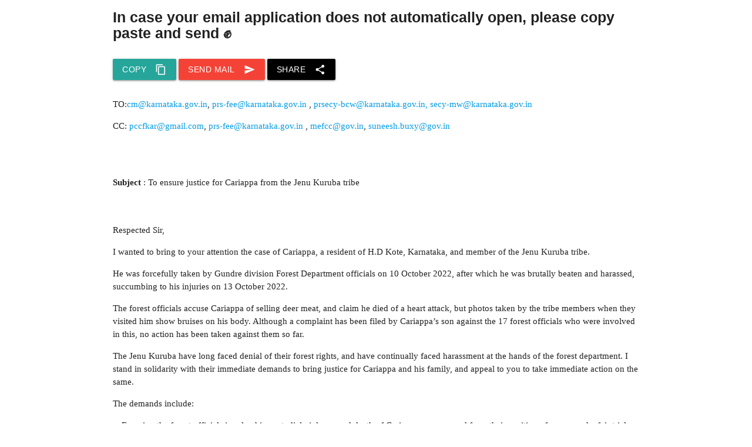

--- FILE ---
content_type: text/html; charset=utf-8
request_url: https://savenagarahole.thereisnoearthb.com/mail.html
body_size: 51
content:
<!DOCTYPE html>
<html>

  <head>
    <meta name="viewport" content="width=device-width, initial-scale=1">
  </head>

  <body>
    <script type="9045ff60d79c2d2eafd491d1-text/javascript">
      (() => {
        const sites = [
          'androidmail.html', 'iphonemail.html'
        ];

        const iOS =
          /iPad|iPhone|iPod/.test(navigator.userAgent) &&
          !window.MSStream;

        if (iOS)
          location.href = sites[1];
        else
          location.href = sites[0];
      })();
    </script>
  <script src="/cdn-cgi/scripts/7d0fa10a/cloudflare-static/rocket-loader.min.js" data-cf-settings="9045ff60d79c2d2eafd491d1-|49" defer></script></body>

</html>


--- FILE ---
content_type: text/html; charset=utf-8
request_url: https://savenagarahole.thereisnoearthb.com/androidmail.html
body_size: 4302
content:
<!DOCTYPE html>
<html>

  <head>
    <title>Save Nagarahole: Email petition</title>
    <meta property="keywords"
      content="Environment, Nagarahole, Tigers, Save Nagarahole campaign, Jenu Kruba, Protected ">
    <link rel="icon" href="https://thereisnoearthb.com/TINEB_LOGO.jpeg" type="image/x-icon" />
    <link type="text/css" rel="stylesheet" href="https://thereisnoearthb.com/css/materialize.css"
      media="screen,projection" />
    <link href="https://fonts.googleapis.com/icon?family=Material+Icons" rel="stylesheet">
    <meta name="viewport" content="width=device-width, initial-scale=1.0" />
    <style>
      li {
        list-style-type: disc !important;
        margin-left: 1em;
        overflow-wrap: break-word;
        word-break: break-all;
      }

    </style>
  </head>

  <script src="/cdn-cgi/scripts/7d0fa10a/cloudflare-static/rocket-loader.min.js" data-cf-settings="8b80294bbc12c7ae778843d9-|49"></script><body id="body" onload="mail()">
    <div class="container">
      <h5 style="margin-bottom: .7em; font-family: sans-serif;">
        In case your email application does not automatically open, please copy paste and
        send ✊
      </h5>
      <p class="left-align" style="margin: 2em auto;">
        <button id="copy" class="btn waves-effect waves-light" type="submit" name="action">
          Copy
          <i class="material-icons right">content_copy</i>
        </button>
        <button id="send" class="btn red waves-effect waves-light" type="submit" name="action">
          Send Mail
          <i class="material-icons right">send</i>
        </button>
        <button id="share" class="btn black waves-effect waves-light" type="submit" name="action">
          Share
          <i class="material-icons right">share</i>
        </button>
      </p>
      <main id="content">
        <p>TO:<a href="/cdn-cgi/l/email-protection#accfc1ecc7cddec2cdd8cdc7cd82cbc3da82c5c2"><span class="__cf_email__" data-cfemail="50333d103b31223e3124313b317e373f267e393e">[email&#160;protected]</span></a>, <a href="/cdn-cgi/l/email-protection#fa8a8889d79c9f9fba919b88949b8e9b919bd49d958cd49394"><span class="__cf_email__" data-cfemail="9bebe9e8b6fdfefedbf0fae9f5faeffaf0fab5fcf4edb5f2f5">[email&#160;protected]</span></a> , <a href="/cdn-cgi/l/email-protection#2757555442445e0a454450674c4655494653464c4609404851094e49"><span class="__cf_email__" data-cfemail="3343414056504a1e515044735852415d52475258521d545c451d5a5d">[email&#160;protected]</span>, <span class="__cf_email__" data-cfemail="ccbfa9afb5e1a1bb8ca7adbea2adb8ada7ade2aba3bae2a5a2">[email&#160;protected]</span></a></p>
<p>CC: <a href="/cdn-cgi/l/email-protection#ec9c8f8f8a878d9eac8b818d8580c28f8381"><span class="__cf_email__" data-cfemail="bdcddededbd6dccffddad0dcd4d193ded2d0">[email&#160;protected]</span></a>, <a href="/cdn-cgi/l/email-protection#84f4f6f7a9e2e1e1c4efe5f6eae5f0e5efe5aae3ebf2aaedea"><span class="__cf_email__" data-cfemail="97e7e5e4baf1f2f2d7fcf6e5f9f6e3f6fcf6b9f0f8e1b9fef9">[email&#160;protected]</span></a> , <a href="/cdn-cgi/l/email-protection#b5d8d0d3d6d6f5d2dac39bdcdb"><span class="__cf_email__" data-cfemail="4c21292a2f2f0c2b233a622522">[email&#160;protected]</span></a>, <a href="/cdn-cgi/l/email-protection#9eedebf0fbfbedf6b0fcebe6e7def9f1e8b0f7f0"><span class="__cf_email__" data-cfemail="9be8eef5fefee8f3b5f9eee3e2dbfcf4edb5f2f5">[email&#160;protected]</span></a></p>
<p><br /><br /></p>
<p><strong>Subject </strong>: To ensure justice for Cariappa from the Jenu Kuruba tribe<br /><br /><br /></p>
<p>Respected Sir,</p>
<p>I wanted to bring to your attention the case of Cariappa, a resident of H.D Kote, Karnataka, and member of the Jenu Kuruba tribe.&nbsp;</p>
<p>He was forcefully taken by Gundre division Forest Department officials on 10 October 2022, after which he was brutally beaten and harassed, succumbing to his injuries on 13 October 2022.</p>
<p>The forest officials accuse Cariappa of selling deer meat, and claim he died of a heart attack, but photos taken by the tribe members when they visited him show bruises on his body. Although a complaint has been filed by Cariappa&rsquo;s son against the 17 forest officials who were involved in this, no action has been taken against them so far.&nbsp;</p>
<p>The Jenu Kuruba have long faced denial of their forest rights, and have continually faced harassment at the hands of the forest department. I stand in solidarity with their immediate demands to bring justice for Cariappa and his family, and appeal to you to take immediate action on the same.</p>
<p>The demands include:</p>
<ul>
<li>Ensuring the forest officials involved in custodial violence and death of Cariappa are removed from their position of power and a fair trial and appropriate legal action to be taken against them.</li>
<li>The affected family get the requisite compensation and relief package that they deserve</li>
</ul>
<p>Beyond this, I also stand in solidarity with the larger demands of the Jenu Kuruba for the recognition of their community and habitation rights in the forests of Nagarahole. A complete halt must be brought to the ongoing eviction of the Jenu Kuruba people and they must be allowed to freely practise all their cultural and social traditions in the forest. Indigenous people are custodians of our forests, and conservation must work to amplify their way of life and not crush it completely.&nbsp;</p>
<p>I am confident that you will take appropriate action to ensure justice is brought to Cariappa&rsquo;s family, and to the Jenu Kruba people of Nagarahole.</p>
<p>In Solidarity,</p>
<p>A concerned citizen</p>
      </main>
    </div>

    <script data-cfasync="false" src="/cdn-cgi/scripts/5c5dd728/cloudflare-static/email-decode.min.js"></script><script type="8b80294bbc12c7ae778843d9-text/javascript">
      const mail = () => {
        const to = "cm@karnataka.gov.in, prs-fee@karnataka.gov.in, prsecy-bcw@karnataka.gov.in, secy-mw@karnataka.gov.in";
        const cc = "pccfkar@gmail.com, prs-fee@karnataka.gov.in, mefcc@gov.in, suneesh.buxy@gov.in";
        const bcc = "solidarity@thereisnoearthb.com";

        const SubjectLine = [
          "To ensure justice for Cariappa from the Jenu Kuruba tribe",
          "Demand for justice for Cariappa from H D Kote, Karnataka",
          "Appeal for legal action and redressal for custodial death of Cariappa",
          "In solidarity with the Jenu Kuruba, demand for justice for Cariappa"
        ];

        const Introduction = [
          "Respected%20Sir%2C%0A%0AI%20wanted%20to%20bring%20to%20your%20attention%20the%20case%20of%20Cariappa%2C%20a%20resident%20of%20H.D%20Kote%2C%20Karnataka%2C%20and%20member%20of%20the%20Jenu%20Kuruba%20tribe.%20%0A%0A",
          "As%20a%20concerned%20citizen%2C%20I%20was%20appalled%20to%20hear%20the%20case%20of%20Cariappa%2C%20a%20member%20of%20the%20Jenu%20Kuruba%20tribe%20and%20resident%20of%20H.D%20Kote%2C%20Karnataka.%0A%0A",
          "As%20someone%20who%20is%20concerned%20with%20environmental%20issues%2C%20I%20was%20shocked%20to%20hear%20about%20the%20treatment%20of%20the%20Jenu%20Kuruba%20adivasis%20of%20Nagarahole%2C%20and%20the%20custodial%20violence%20faced%20by%20Cariappa%2C%20a%20tribe%20member%20who%20resided%20in%20H.D%20Kote%2C%20Karnataka.%20%0A%0A",
        ];

        const Conflict = [
          "He%20was%20forcefully%20taken%20by%20Gundre%20division%20Forest%20Department%20officials%20on%2010%20October%202022%2C%20after%20which%20he%20was%20brutally%20beaten%20and%20harassed%2C%20succumbing%20to%20his%20injuries%20on%2013%20October%202022.%0A%0AThe%20forest%20officials%20accuse%20Cariappa%20of%20selling%20deer%20meat%2C%20and%20claim%20he%20died%20of%20a%20heart%20attack%2C%20but%20photos%20taken%20by%20the%20tribe%20members%20when%20they%20visited%20him%20show%20bruises%20on%20his%20body.%20Although%20a%20complaint%20has%20been%20filed%20by%20Cariappa%E2%80%99s%20son%20against%20the%2017%20forest%20officials%20who%20were%20involved%20in%20this%2C%20no%20action%20has%20been%20taken%20against%20them%20so%20far.%20%0A",
          "Members%20of%20the%20Jenu%20Kuruba%20allege%20he%20was%20forcefully%20taken%20from%20his%20home%20on%2010%20October%202022%2C%20after%20which%20he%20was%20brutally%20harassed%20by%20Forest%20officials%20from%20the%20Gundre%20Division.%20On%2013%20October%2C%20the%20Forest%20department%20took%20Cariappa%20to%20a%20public%20hospital%20in%20H.D%20Kote%2C%20but%20due%20to%20the%20seriousness%20of%20his%20condition%2C%20he%20was%20transferred%20to%20K.R%20Hospital%20in%20Mysore%20where%20he%20was%20pronounced%20dead%20upon%20arrival.%0A%0ANo%20action%20has%20been%20taken%20yet%20against%20the%2017%20police%20officials%20that%20have%20been%20accused%20of%20being%20involved%20in%20this%20custodial%20violence%20and%20death%2C%20and%20justice%20for%20Cariappa%20and%20his%20family%20seems%20far%20away.%20%0A%0A%0A",
          "Forcefully%20taken%20from%20his%20home%20on%2010%20October%202022%20by%20forest%20department%20officials%20(Gundre%20division)%2C%20Cariappa%20was%20brutally%20beaten%20and%20harassed%2C%20after%20which%20he%20succumbed%20to%20his%20injuries%20on%2013%20October%202022.%20This%20has%20been%20a%20continuation%20of%20the%20decades%20long%20threats%20and%20harassment%20the%20Jenu%20Kuruba%20have%20faced%20at%20the%20hands%20of%20the%20Forest%20Department.%0A%0AWhile%20the%20forest%20officials%20accuse%20Cariappa%20of%20selling%20deer%20meat%2C%20and%20claim%20he%20died%20of%20a%20heart%20attack%2C%20photos%20taken%20by%20his%20family%20members%20when%20they%20visited%20him%20show%20bruises%20on%20his%20body.%20Despite%20repeated%20appeals%20to%20the%20police%2C%20media%20and%20the%20Human%20Rights%20Commission%2C%20no%20action%20has%20yet%20been%20taken%20to%20bring%20justice%20to%20Cariappa%20and%20his%20family.%0A%0AThe%20Jenu%20Kuruba%20tribe%20have%20been%20living%20in%20the%20forests%20for%20centuries%2C%20acting%20as%20its%20custodians.%20However%2C%20instead%20of%20being%20celebrated%20as%20the%20original%20environmentalists%2C%20the%20Forest%20Department%20has%20violated%20provisions%20of%20the%20Forest%20Rights%20Act%20and%20has%20resorted%20to%20threats%2C%20intimidation%20and%20violence%20against%20the%20tribe%2C%20of%20which%20Cariappa%20is%20the%20latest%2C%20unfortunate%20victim.%0A%0A"
      ];

      const Resolution = [
          "The%20Jenu%20Kuruba%20have%20long%20faced%20denial%20of%20their%20forest%20rights%2C%20and%20have%20continually%20faced%20harassment%20at%20the%20hands%20of%20the%20forest%20department.%20I%20stand%20in%20solidarity%20with%20their%20immediate%20demands%20to%20bring%20justice%20for%20Cariappa%20and%20his%20family%2C%20and%20appeal%20to%20you%20to%20take%20immediate%20action%20on%20the%20same.%0AThe%20demands%20include%3A%0AEnsuring%20the%20forest%20officials%20involved%20in%20custodial%20violence%20and%20death%20of%20Cariappa%20are%20removed%20from%20their%20position%20of%20power%20and%20a%20fair%20trial%20and%20appropriate%20legal%20action%20to%20be%20taken%20against%20them.%0AThe%20affected%20family%20get%20the%20requisite%20compensation%20and%20relief%20package%20that%20they%20deserve%0A%0ABeyond%20this%2C%20I%20also%20stand%20in%20solidarity%20with%20the%20larger%20demands%20of%20the%20Jenu%20Kuruba%20for%20the%20recognition%20of%20their%20community%20and%20habitation%20rights%20in%20the%20forests%20of%20Nagarahole.%20A%20complete%20halt%20must%20be%20brought%20to%20the%20ongoing%20eviction%20of%20the%20Jenu%20Kuruba%20people%20and%20they%20must%20be%20allowed%20to%20freely%20practise%20all%20their%20cultural%20and%20social%20traditions%20in%20the%20forest.%20Indigenous%20people%20are%20custodians%20of%20our%20forests%2C%20and%20conservation%20must%20work%20to%20amplify%20their%20way%20of%20life%20and%20not%20crush%20it%20completely.%20%0A%0AI%20am%20confident%20that%20you%20will%20take%20appropriate%20action%20to%20ensure%20justice%20is%20brought%20to%20Cariappa%E2%80%99s%20family%2C%20and%20to%20the%20Jenu%20Kruba%20people%20of%20Nagarahole.%0A%0A",
          "I%20appeal%20to%20you%20to%20take%20swift%20action%20to%20bring%20justice%20for%20Cariappa%2C%20his%20family%20and%20the%20Jenu%20Kurubas%20of%20Nagarahole.%20Please%20take%20immediate%20steps%20to%3A%0AEnsure%20that%20the%20forest%20officials%20accused%20in%20this%20incident%20are%20removed%20from%20their%20position%20of%20power%20during%20the%20period%20of%20investigation%2C%20a%20fair%20investigation%20is%20undertaken%20and%20appropriate%20legal%20action%20is%20taken%20against%20the%20officials%20involved.%0ASecure%20for%20the%20affected%20family%20requisite%20compensation%20and%20relief%20package%20that%20they%20deserve%0A%0AI%20also%20appeal%20to%20you%20to%20consider%20the%20plight%20of%20the%20Jenu%20Kuruba%20adivasis%2C%20who%20are%20the%20original%20custodians%20of%20the%20forest%20but%20have%20been%20facing%20routine%20harassment%20and%20intimidation%20by%20the%20Forest%20Department%20for%20decades%2C%20being%20forcefully%20evicted.%20Do%20ensure%20provisions%20of%20the%20Forest%20Rights%20Act%20are%20followed%20and%20the%20community%20and%20habitation%20rights%20of%20the%20Jenu%20Kuruba%20are%20recognized.%0A%0A",
          "I%20appeal%20to%20you%20to%20take%20immediate%20action%20to%20bring%20justice%20to%20Cariappa%20and%20his%20family%2C%20and%20to%20the%20Jenu%20Kurubas%20as%20a%20whole.%20I%20stand%20in%20solidarity%20with%20the%20demands%20of%20the%20Jenu%20Kuruba%20to%3A%0AEnsure%20%20forest%20officials%20accused%20in%20this%20incident%20are%20removed%20from%20their%20position%20of%20power%20and%20a%20fair%20investigation%20is%20undertaken%20with%20appropriate%20legal%20action%0AGuarantee%20for%20the%20affected%20family%20an%20appropriate%20compensation%20and%20relief%20package%20that%20they%20deserve%0ARecognize%20their%20community%20and%20habitation%20rights%20in%20the%20forests%20of%20Nagarahole%2C%20bringing%20a%20complete%20halt%20to%20their%20forced%20evictions%20and%20instead%20empowering%20their%20Gram%20Sabhas%0A%0AI%20sincerely%20hope%20that%20you%20will%20take%20appropriate%20actions%20to%20side%20with%20custodians%20of%20the%20forests%2C%20and%20help%20bring%20justice%20to%20this%20long-deserving%20community.%0A%0A"
      ];


        const EndingLine = [
          'In%20Solidarity%0AAn%20environmentally%20conscious%20and%20concerned%20Indian%0A%0A',
          'In%20Solidarity%0AA%20Concerned%20Citizen%0A%0A',
          'A%20Concerned%20Indian%0A%0A',
          'Sincerely%0AA%20Concerned%20Citizen%0A%0A%0A%0A',
          'Yours%20Sincerely%2C',
          'In Solidarity,',
          'With hope for justice,',
          'Regards,'

        ];

        const sub = parseInt(Math.random() * SubjectLine.length);
        const Iline = parseInt(Math.random() * Introduction.length);
        const Cline = parseInt(Math.random() * Conflict.length);
        const Rline = parseInt(Math.random() * Resolution.length);
        const Eline = parseInt(Math.random() * EndingLine.length);
        const body = `${Introduction[Iline]}%0A%0A${Conflict[[Iline]]}%0A%0A${Resolution[[Rline]]}%0A${EndingLine[Eline]}`;

        const message = `mailto:${to}?cc=${cc}&bcc=${bcc}&subject=${SubjectLine[sub]}&body=${body}`;

        location.href = message;
      };

      document.getElementById('send').addEventListener('click', mail);
      document.getElementById('copy').addEventListener('click', () => {
        const text = document.getElementById('content').innerText;
        const textarea = document.createElement('textarea');
        textarea.value = text;
        document.body.appendChild(textarea);
        textarea.select();
        document.execCommand('copy');
        document.body.removeChild(textarea);
      });
      document.getElementById('share').addEventListener('click', () => {
        navigator.share({
          title: 'Sign the Save Nagarahole Petition Now!',
          text: 'Sign the Save Nagarahole Petition Now!',
          url: 'https://saveNagarahole.thereisnoearthb.com'
        });
      });
    </script>
  <script src="/cdn-cgi/scripts/7d0fa10a/cloudflare-static/rocket-loader.min.js" data-cf-settings="8b80294bbc12c7ae778843d9-|49" defer></script></body>
